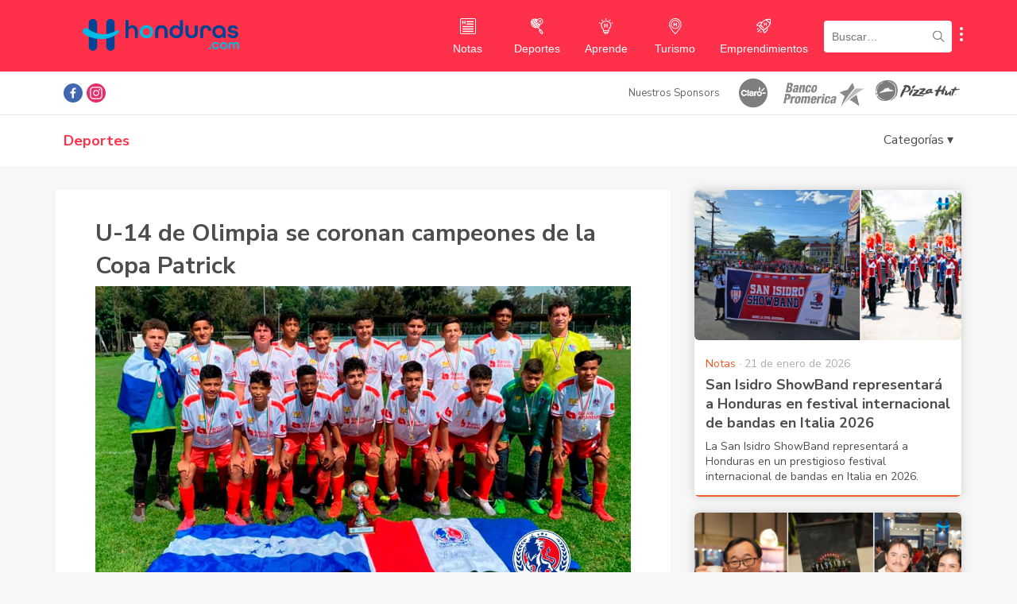

--- FILE ---
content_type: text/html; charset=UTF-8
request_url: https://www.honduras.com/deportes/futbol/u-14-de-olimpia-se-coronan-campeones-de-la-copa-patrick/
body_size: 59253
content:
<!doctype html>
<html lang="es">
<head>
    <meta charset="UTF-8">
    <meta name="viewport" content="width=device-width, initial-scale=1, maximum-scale=1, user-scalable=0">
    <link rel="profile" href="https://gmpg.org/xfn/11">

    <!-- Google Tag Manager -->
    <script>(function(w,d,s,l,i){w[l]=w[l]||[];w[l].push({'gtm.start':
    new Date().getTime(),event:'gtm.js'});var f=d.getElementsByTagName(s)[0],
    j=d.createElement(s),dl=l!='dataLayer'?'&l='+l:'';j.async=true;j.src=
    'https://www.googletagmanager.com/gtm.js?id='+i+dl;f.parentNode.insertBefore(j,f);
    })(window,document,'script','dataLayer','GTM-WLS9VL9');</script>
    <!-- End Google Tag Manager -->

    <script async src="https://securepubads.g.doubleclick.net/tag/js/gpt.js"></script>
    <script>var googletag = googletag || {}; googletag.cmd = googletag.cmd || []; </script>
    
    <style type="text/css">			.heateorSssInstagramBackground{background:radial-gradient(circle at 30% 107%,#fdf497 0,#fdf497 5%,#fd5949 45%,#d6249f 60%,#285aeb 90%)}
											.heateor_sss_horizontal_sharing .heateorSssSharing,.heateor_sss_standard_follow_icons_container .heateorSssSharing{
							color: #fff;
						border-width: 0px;
			border-style: solid;
			border-color: transparent;
		}
				.heateor_sss_horizontal_sharing .heateorSssTCBackground{
			color:#666;
		}
				.heateor_sss_horizontal_sharing .heateorSssSharing:hover,.heateor_sss_standard_follow_icons_container .heateorSssSharing:hover{
						border-color: transparent;
		}
		.heateor_sss_vertical_sharing .heateorSssSharing,.heateor_sss_floating_follow_icons_container .heateorSssSharing{
							color: #fff;
						border-width: 0px;
			border-style: solid;
			border-color: transparent;
		}
				.heateor_sss_vertical_sharing .heateorSssTCBackground{
			color:#666;
		}
				.heateor_sss_vertical_sharing .heateorSssSharing:hover,.heateor_sss_floating_follow_icons_container .heateorSssSharing:hover{
						border-color: transparent;
		}
		
		@media screen and (max-width:783px) {.heateor_sss_vertical_sharing{display:none!important}}@media screen and (max-width:783px) {.heateor_sss_floating_follow_icons_container{display:none!important}}</style><meta name='robots' content='index, follow, max-image-preview:large, max-snippet:-1, max-video-preview:-1' />

	<!-- This site is optimized with the Yoast SEO plugin v16.9 - https://yoast.com/wordpress/plugins/seo/ -->
	<title>U-14 de Olimpia se coronan campeones de la Copa Patrick</title>
	<meta name="description" content="La U-14 de Olimpia se han coronado campeones de la Copa Patrick en México, tras golear a su similar de Leones Negros y llevarse el título en ésta categoría." />
	<link rel="canonical" href="https://www.honduras.com/deportes/futbol/u-14-de-olimpia-se-coronan-campeones-de-la-copa-patrick/" />
	<meta property="og:locale" content="es_ES" />
	<meta property="og:type" content="article" />
	<meta property="og:title" content="Conoce a detalle la consagración del título de la U-14 de Olimpia en la Ciudad de México" />
	<meta property="og:description" content="La U-14 de Olimpia se han coronado campeones de la Copa Patrick en México, tras golear a su similar de Leones Negros y llevarse el título en ésta categoría." />
	<meta property="og:url" content="https://www.honduras.com/deportes/futbol/u-14-de-olimpia-se-coronan-campeones-de-la-copa-patrick/" />
	<meta property="og:site_name" content="Honduras.com" />
	<meta property="article:publisher" content="https://www.facebook.com/honduras.com/" />
	<meta property="article:modified_time" content="2021-07-06T21:13:01+00:00" />
	<meta property="og:image" content="https://www.honduras.com/wp-content/uploads/2021/07/U-14.jpg" />
	<meta property="og:image:width" content="1000" />
	<meta property="og:image:height" content="600" />
	<meta name="twitter:card" content="summary_large_image" />
	<meta name="twitter:label1" content="Tiempo de lectura" />
	<meta name="twitter:data1" content="1 minuto" />
	<script type="application/ld+json" class="yoast-schema-graph">{"@context":"https://schema.org","@graph":[{"@type":"Organization","@id":"https://www.honduras.com/#organization","name":"Honduras.com","url":"https://www.honduras.com/","sameAs":["https://www.facebook.com/honduras.com/","https://www.instagram.com/honduras/"],"logo":{"@type":"ImageObject","@id":"https://www.honduras.com/#logo","inLanguage":"es","url":"https://www.honduras.com/wp-content/uploads/2020/07/Logo-Mini-H-Honduras.png","contentUrl":"https://www.honduras.com/wp-content/uploads/2020/07/Logo-Mini-H-Honduras.png","width":178,"height":178,"caption":"Honduras.com"},"image":{"@id":"https://www.honduras.com/#logo"}},{"@type":"WebSite","@id":"https://www.honduras.com/#website","url":"https://www.honduras.com/","name":"Honduras.com","description":"Noticias, Eventos y Actualidad de Honduras","publisher":{"@id":"https://www.honduras.com/#organization"},"potentialAction":[{"@type":"SearchAction","target":{"@type":"EntryPoint","urlTemplate":"https://www.honduras.com/?s={search_term_string}"},"query-input":"required name=search_term_string"}],"inLanguage":"es"},{"@type":"ImageObject","@id":"https://www.honduras.com/deportes/futbol/u-14-de-olimpia-se-coronan-campeones-de-la-copa-patrick/#primaryimage","inLanguage":"es","url":"https://www.honduras.com/wp-content/uploads/2021/07/U-14.jpg","contentUrl":"https://www.honduras.com/wp-content/uploads/2021/07/U-14.jpg","width":1000,"height":600},{"@type":"WebPage","@id":"https://www.honduras.com/deportes/futbol/u-14-de-olimpia-se-coronan-campeones-de-la-copa-patrick/#webpage","url":"https://www.honduras.com/deportes/futbol/u-14-de-olimpia-se-coronan-campeones-de-la-copa-patrick/","name":"U-14 de Olimpia se coronan campeones de la Copa Patrick","isPartOf":{"@id":"https://www.honduras.com/#website"},"primaryImageOfPage":{"@id":"https://www.honduras.com/deportes/futbol/u-14-de-olimpia-se-coronan-campeones-de-la-copa-patrick/#primaryimage"},"datePublished":"2021-07-05T19:28:41+00:00","dateModified":"2021-07-06T21:13:01+00:00","description":"La U-14 de Olimpia se han coronado campeones de la Copa Patrick en M\u00e9xico, tras golear a su similar de Leones Negros y llevarse el t\u00edtulo en \u00e9sta categor\u00eda.","breadcrumb":{"@id":"https://www.honduras.com/deportes/futbol/u-14-de-olimpia-se-coronan-campeones-de-la-copa-patrick/#breadcrumb"},"inLanguage":"es","potentialAction":[{"@type":"ReadAction","target":["https://www.honduras.com/deportes/futbol/u-14-de-olimpia-se-coronan-campeones-de-la-copa-patrick/"]}]},{"@type":"BreadcrumbList","@id":"https://www.honduras.com/deportes/futbol/u-14-de-olimpia-se-coronan-campeones-de-la-copa-patrick/#breadcrumb","itemListElement":[{"@type":"ListItem","position":1,"name":"Home","item":"https://www.honduras.com/"},{"@type":"ListItem","position":2,"name":"Deportes","item":"https://www.honduras.com/deportes/"},{"@type":"ListItem","position":3,"name":"U-14 de Olimpia se coronan campeones de la Copa Patrick"}]}]}</script>
	<!-- / Yoast SEO plugin. -->


<link rel='dns-prefetch' href='//s.w.org' />
<link rel="alternate" type="application/rss+xml" title="Honduras.com &raquo; Feed" href="https://www.honduras.com/feed/" />
<link rel="alternate" type="application/rss+xml" title="Honduras.com &raquo; Feed de los comentarios" href="https://www.honduras.com/comments/feed/" />
		<script>
			window._wpemojiSettings = {"baseUrl":"https:\/\/s.w.org\/images\/core\/emoji\/13.1.0\/72x72\/","ext":".png","svgUrl":"https:\/\/s.w.org\/images\/core\/emoji\/13.1.0\/svg\/","svgExt":".svg","source":{"concatemoji":"https:\/\/www.honduras.com\/wp-includes\/js\/wp-emoji-release.min.js?ver=5.8"}};
			!function(e,a,t){var n,r,o,i=a.createElement("canvas"),p=i.getContext&&i.getContext("2d");function s(e,t){var a=String.fromCharCode;p.clearRect(0,0,i.width,i.height),p.fillText(a.apply(this,e),0,0);e=i.toDataURL();return p.clearRect(0,0,i.width,i.height),p.fillText(a.apply(this,t),0,0),e===i.toDataURL()}function c(e){var t=a.createElement("script");t.src=e,t.defer=t.type="text/javascript",a.getElementsByTagName("head")[0].appendChild(t)}for(o=Array("flag","emoji"),t.supports={everything:!0,everythingExceptFlag:!0},r=0;r<o.length;r++)t.supports[o[r]]=function(e){if(!p||!p.fillText)return!1;switch(p.textBaseline="top",p.font="600 32px Arial",e){case"flag":return s([127987,65039,8205,9895,65039],[127987,65039,8203,9895,65039])?!1:!s([55356,56826,55356,56819],[55356,56826,8203,55356,56819])&&!s([55356,57332,56128,56423,56128,56418,56128,56421,56128,56430,56128,56423,56128,56447],[55356,57332,8203,56128,56423,8203,56128,56418,8203,56128,56421,8203,56128,56430,8203,56128,56423,8203,56128,56447]);case"emoji":return!s([10084,65039,8205,55357,56613],[10084,65039,8203,55357,56613])}return!1}(o[r]),t.supports.everything=t.supports.everything&&t.supports[o[r]],"flag"!==o[r]&&(t.supports.everythingExceptFlag=t.supports.everythingExceptFlag&&t.supports[o[r]]);t.supports.everythingExceptFlag=t.supports.everythingExceptFlag&&!t.supports.flag,t.DOMReady=!1,t.readyCallback=function(){t.DOMReady=!0},t.supports.everything||(n=function(){t.readyCallback()},a.addEventListener?(a.addEventListener("DOMContentLoaded",n,!1),e.addEventListener("load",n,!1)):(e.attachEvent("onload",n),a.attachEvent("onreadystatechange",function(){"complete"===a.readyState&&t.readyCallback()})),(n=t.source||{}).concatemoji?c(n.concatemoji):n.wpemoji&&n.twemoji&&(c(n.twemoji),c(n.wpemoji)))}(window,document,window._wpemojiSettings);
		</script>
		<style>
img.wp-smiley,
img.emoji {
	display: inline !important;
	border: none !important;
	box-shadow: none !important;
	height: 1em !important;
	width: 1em !important;
	margin: 0 .07em !important;
	vertical-align: -0.1em !important;
	background: none !important;
	padding: 0 !important;
}
</style>
	<link rel='stylesheet' id='wp-block-library-css'  href='https://www.honduras.com/wp-includes/css/dist/block-library/style.min.css?ver=5.8' media='all' />
<link rel='stylesheet' id='contact-form-7-css'  href='https://www.honduras.com/wp-content/plugins/contact-form-7/includes/css/styles.css?ver=5.4.2' media='all' />
<link rel='stylesheet' id='honduras-style-css'  href='https://www.honduras.com/wp-content/themes/honduras/style.css?ver=1.0.6' media='all' />
<link rel='stylesheet' id='heateor_sss_frontend_css-css'  href='https://www.honduras.com/wp-content/plugins/sassy-social-share/public/css/sassy-social-share-public.css?ver=3.3.23' media='all' />
<link rel='stylesheet' id='heateor_sss_sharing_default_svg-css'  href='https://www.honduras.com/wp-content/plugins/sassy-social-share/admin/css/sassy-social-share-svg.css?ver=3.3.23' media='all' />
<script src='https://www.honduras.com/wp-includes/js/jquery/jquery.min.js?ver=3.6.0' id='jquery-core-js'></script>
<script src='https://www.honduras.com/wp-includes/js/jquery/jquery-migrate.min.js?ver=3.3.2' id='jquery-migrate-js'></script>
<link rel="https://api.w.org/" href="https://www.honduras.com/wp-json/" /><link rel="alternate" type="application/json" href="https://www.honduras.com/wp-json/wp/v2/sport/17725" /><link rel="EditURI" type="application/rsd+xml" title="RSD" href="https://www.honduras.com/xmlrpc.php?rsd" />
<link rel="wlwmanifest" type="application/wlwmanifest+xml" href="https://www.honduras.com/wp-includes/wlwmanifest.xml" /> 
<meta name="generator" content="WordPress 5.8" />
<link rel='shortlink' href='https://www.honduras.com/?p=17725' />
<link rel="alternate" type="application/json+oembed" href="https://www.honduras.com/wp-json/oembed/1.0/embed?url=https%3A%2F%2Fwww.honduras.com%2Fdeportes%2Ffutbol%2Fu-14-de-olimpia-se-coronan-campeones-de-la-copa-patrick%2F" />
<link rel="alternate" type="text/xml+oembed" href="https://www.honduras.com/wp-json/oembed/1.0/embed?url=https%3A%2F%2Fwww.honduras.com%2Fdeportes%2Ffutbol%2Fu-14-de-olimpia-se-coronan-campeones-de-la-copa-patrick%2F&#038;format=xml" />
			<meta property="fb:pages" content="288211034599900" />
							<meta property="ia:markup_url" content="https://www.honduras.com/deportes/futbol/u-14-de-olimpia-se-coronan-campeones-de-la-copa-patrick/?ia_markup=1" />
				
                <script async src='https://cdn.onesignal.com/sdks/OneSignalSDK.js'></script>
                <script>
                window.OneSignal = window.OneSignal || [];
                OneSignal.push(function() {
                    OneSignal.init({
                    appId: '32cac704-45e1-498d-9987-41a5cd659614',
                    });
                });
                </script>
            
		<script>
			document.documentElement.className = document.documentElement.className.replace( 'no-js', 'js' );
		</script>
				<style>
			.no-js img.lazyload { display: none; }
			figure.wp-block-image img.lazyloading { min-width: 150px; }
							.lazyload, .lazyloading { opacity: 0; }
				.lazyloaded {
					opacity: 1;
					transition: opacity 400ms;
					transition-delay: 0ms;
				}
					</style>
		<link rel="icon" href="https://www.honduras.com/wp-content/uploads/2020/07/cropped-Logo-Mini-H-Honduras-32x32.png" sizes="32x32" />
<link rel="icon" href="https://www.honduras.com/wp-content/uploads/2020/07/cropped-Logo-Mini-H-Honduras-192x192.png" sizes="192x192" />
<link rel="apple-touch-icon" href="https://www.honduras.com/wp-content/uploads/2020/07/cropped-Logo-Mini-H-Honduras-180x180.png" />
<meta name="msapplication-TileImage" content="https://www.honduras.com/wp-content/uploads/2020/07/cropped-Logo-Mini-H-Honduras-270x270.png" />
</head>

<body class="sport-template-default single single-sport postid-17725">

<!-- Google Tag Manager (noscript) -->
<noscript><iframe 
height="0" width="0" style="display:none;visibility:hidden" data-src="https://www.googletagmanager.com/ns.html?id=GTM-WLS9VL9" class="lazyload" src="[data-uri]"></iframe></noscript>
<!-- End Google Tag Manager (noscript) -->

<div id="fb-root"></div>
<script async defer crossorigin="anonymous" src="https://connect.facebook.net/en_US/sdk.js#xfbml=1&version=v9.0&appId=1498408237121164&autoLogAppEvents=1" nonce="sH8Yoo55"></script>

<div id="page" class="site">
    <a class="skip-link screen-reader-text" href="#primary">Skip to content</a>

    <header id="masthead" class="site-header sport">
        <div class="navbar-mobile">
            <div id="menuButton" class="menu-button">
                <img  alt="menu logo" data-src="https://www.honduras.com/wp-content/themes/honduras/img/menu.svg" class="lazyload" src="[data-uri]"><noscript><img src="https://www.honduras.com/wp-content/themes/honduras/img/menu.svg" alt="menu logo"></noscript>
            </div>
            <div class="navbar-logo">
                <a href="/" title="Ir a portada Honduras.com">
                    <img  alt="Honduras.com logo" data-src="https://www.honduras.com/wp-content/themes/honduras/img/logo-blue.svg" class="lazyload" src="[data-uri]"><noscript><img src="https://www.honduras.com/wp-content/themes/honduras/img/logo-blue.svg" alt="Honduras.com logo"></noscript>
                </a>
            </div>
            <div class="search-button" id="search_mobile">
                <img  alt="search logo" data-src="https://www.honduras.com/wp-content/themes/honduras/img/search.svg" class="lazyload" src="[data-uri]"><noscript><img src="https://www.honduras.com/wp-content/themes/honduras/img/search.svg" alt="search logo"></noscript>
            </div>
            <button class="show-submenu-links mobile">
                <img   alt="submenu" data-src="https://www.honduras.com/wp-content/themes/honduras/img/menu-circles.svg" class="icon lazyload" src="[data-uri]"><noscript><img   alt="submenu" data-src="https://www.honduras.com/wp-content/themes/honduras/img/menu-circles.svg" class="icon lazyload" src="[data-uri]"><noscript><img class="icon" src="https://www.honduras.com/wp-content/themes/honduras/img/menu-circles.svg" alt="submenu"></noscript></noscript>
            </button>
            <div id="search_container">
                <form role="search" method="get" class="search-form" action="/">
                    <input type="search" placeholder="Buscar…" name="s" class="search-input">
                </form>
            </div>
        </div>

        <div class="navbar-desktop">
            <div class="container">
                <div class="navbar-logo">
                    <a href="/" title="Honduras.com">
                        <!-- <a href="/" title="Honduras.com"> -->
                        <img  alt="Honduras.com" data-src="https://www.honduras.com/wp-content/themes/honduras/img/logo-blue.svg" class="lazyload" src="[data-uri]"><noscript><img  alt="Honduras.com" data-src="https://www.honduras.com/wp-content/themes/honduras/img/logo-blue.svg" class="lazyload" src="[data-uri]"><noscript><img src="https://www.honduras.com/wp-content/themes/honduras/img/logo-blue.svg" alt="Honduras.com"></noscript></noscript>
                    </a>
                </div>
                <div class="menu-items">
                    <div class="menu-item notas">
                        <a href="/notas/" title="Ir a Notas">
                            <img   alt="Notas" data-src="https://www.honduras.com/wp-content/themes/honduras/img/notas-white.svg" class="icon lazyload" src="[data-uri]"><noscript><img class="icon" src="https://www.honduras.com/wp-content/themes/honduras/img/notas-white.svg" alt="Notas"></noscript>
                            <div class="text">Notas</div>
                        </a>
                    </div>
                    <div class="menu-item deportes">
                        <a href="/deportes/" title="Ir a Deportes">
                            <img   alt="Deportes" data-src="https://www.honduras.com/wp-content/themes/honduras/img/deportes-white.svg" class="icon lazyload" src="[data-uri]"><noscript><img class="icon" src="https://www.honduras.com/wp-content/themes/honduras/img/deportes-white.svg" alt="Deportes"></noscript>
                            <div class="text">Deportes</div>
                        </a>
                    </div>
                    <div class="menu-item eventos">
                        <!-- <a href="/eventos/" title="Ir a Eventos">
                            <img   alt="Eventos" data-src="https://www.honduras.com/wp-content/themes/honduras/img/eventos-white.svg" class="icon lazyload" src="[data-uri]"><noscript><img class="icon" src="https://www.honduras.com/wp-content/themes/honduras/img/eventos-white.svg" alt="Eventos"></noscript>
                            <div class="text">Eventos</div>
                        </a> -->
                    </div>
                    <div class="menu-item aprende">
                        <a href="/aprende/" title="Ir a Aprende">
                            <img   alt="Aprende" data-src="https://www.honduras.com/wp-content/themes/honduras/img/aprende-white.svg" class="icon lazyload" src="[data-uri]"><noscript><img class="icon" src="https://www.honduras.com/wp-content/themes/honduras/img/aprende-white.svg" alt="Aprende"></noscript>
                            <div class="text">Aprende</div>
                        </a>
                    </div>
                    <div class="menu-item directorio">
                        <!-- <a href="/directorio/" title="Ir a Directorio">
                            <img   alt="Directorio" data-src="https://www.honduras.com/wp-content/themes/honduras/img/directorio-white.svg" class="icon lazyload" src="[data-uri]"><noscript><img class="icon" src="https://www.honduras.com/wp-content/themes/honduras/img/directorio-white.svg" alt="Directorio"></noscript>
                            <div class="text">Directorio</div>
                        </a> -->
                    </div>
                    <div class="menu-item clasificados">
                        <!-- <a href="/clasificados/" title="Ir a Clasificados">
                            <img   alt="Clasificados" data-src="https://www.honduras.com/wp-content/themes/honduras/img/clasificados-white.svg" class="icon lazyload" src="[data-uri]"><noscript><img class="icon" src="https://www.honduras.com/wp-content/themes/honduras/img/clasificados-white.svg" alt="Clasificados"></noscript>
                            <div class="text">Clasificados</div>
                        </a> -->
                    </div>
                    <div class="menu-item turismo">
                        <a href="/guias/" title="Ir a Turismo">
                            <img   alt="Turismo" data-src="https://www.honduras.com/wp-content/themes/honduras/img/turismo-white.svg" class="icon lazyload" src="[data-uri]"><noscript><img class="icon" src="https://www.honduras.com/wp-content/themes/honduras/img/turismo-white.svg" alt="Turismo"></noscript>
                            <div class="text">Turismo</div>
                        </a>
                    </div>
                    <div class="menu-item emprendimientos">
                        <a href="/emprendimientos/" title="Ir a Emprendimientos">
                            <img   alt="Emprendimientos" data-src="https://www.honduras.com/wp-content/themes/honduras/img/emprendimientos-white.svg" class="icon lazyload" src="[data-uri]"><noscript><img class="icon" src="https://www.honduras.com/wp-content/themes/honduras/img/emprendimientos-white.svg" alt="Emprendimientos"></noscript>
                            <div class="text">Emprendimientos</div>
                        </a>
                    </div>
                </div>
                <form role="search" method="get" class="search-form" action="/">
                    <div class="search-container">
                        <input type="search" placeholder="Buscar…" name="s" class="search-input">
                        <img  alt="search logo" data-src="https://www.honduras.com/wp-content/themes/honduras/img/search-black.svg" class="lazyload" src="[data-uri]"><noscript><img src="https://www.honduras.com/wp-content/themes/honduras/img/search-black.svg" alt="search logo"></noscript>
                    </div>
                </form>
                <button class="show-submenu-links mobile">
                    <img   alt="submenu" data-src="https://www.honduras.com/wp-content/themes/honduras/img/menu-circles.svg" class="icon lazyload" src="[data-uri]"><noscript><img   alt="submenu" data-src="https://www.honduras.com/wp-content/themes/honduras/img/menu-circles.svg" class="icon lazyload" src="[data-uri]"><noscript><img class="icon" src="https://www.honduras.com/wp-content/themes/honduras/img/menu-circles.svg" alt="submenu"></noscript></noscript>
                </button>
            </div>
        </div>

        <!-- SUBMENU LINKS CONTENT -->
        <div id="submenu-links">
            <a class="submenu-link" href="https://www.honduras.com/nosotros/" title="Nosotros">Nosotros</a>
            <a class="submenu-link" href="https://www.honduras.com/contacto/" title="Contacto">Contacto</a>
            <a class="submenu-link" href="https://www.honduras.com/politicas-de-privacidad/" title="Políticas de privacidad">Políticas de privacidad</a>
            <a class="submenu-link" href="https://www.honduras.com/terminos-y-condiciones/" title="Términos y Condiciones">Términos y Condiciones</a>
        </div>

        <div class="menu-mobile">
            <div class="header">
                <img  alt="Honduras.com" data-src="https://www.honduras.com/wp-content/themes/honduras/img/logo-blue.svg" class="lazyload" src="[data-uri]"><noscript><img  alt="Honduras.com" data-src="https://www.honduras.com/wp-content/themes/honduras/img/logo-blue.svg" class="lazyload" src="[data-uri]"><noscript><img src="https://www.honduras.com/wp-content/themes/honduras/img/logo-blue.svg" alt="Honduras.com"></noscript></noscript>
                <div id="closeMenu" class="close">
                    <img  alt="Cerrar" data-src="https://www.honduras.com/wp-content/themes/honduras/img/close.svg" class="lazyload" src="[data-uri]"><noscript><img src="https://www.honduras.com/wp-content/themes/honduras/img/close.svg" alt="Cerrar"></noscript>
                </div>
            </div>
            <div class="menu-item">
                <img   alt="Notas" data-src="https://www.honduras.com/wp-content/themes/honduras/img/notas.svg" class="icon lazyload" src="[data-uri]"><noscript><img class="icon" src="https://www.honduras.com/wp-content/themes/honduras/img/notas.svg" alt="Notas"></noscript>
                <a href="/notas/" title="Ir a Notas">Notas</a>
            </div>
            <div class="menu-item">
                <img   alt="Deportes" data-src="https://www.honduras.com/wp-content/themes/honduras/img/deportes.svg" class="icon lazyload" src="[data-uri]"><noscript><img class="icon" src="https://www.honduras.com/wp-content/themes/honduras/img/deportes.svg" alt="Deportes"></noscript>
                <a href="/deportes/" title="Ir a Deportes">Deportes</a>
            </div>
            <!-- <div class="menu-item">
                <img   alt="Eventos" data-src="https://www.honduras.com/wp-content/themes/honduras/img/eventos.svg" class="icon lazyload" src="[data-uri]"><noscript><img class="icon" src="https://www.honduras.com/wp-content/themes/honduras/img/eventos.svg" alt="Eventos"></noscript>
                <a href="/eventos/" title="Ir a Eventos">Eventos</a>
            </div> -->
            <div class="menu-item">
                <img   alt="Aprende" data-src="https://www.honduras.com/wp-content/themes/honduras/img/aprende.svg" class="icon lazyload" src="[data-uri]"><noscript><img class="icon" src="https://www.honduras.com/wp-content/themes/honduras/img/aprende.svg" alt="Aprende"></noscript>
                <a href="/aprende/" title="Ir a Aprende">Aprende</a>
            </div>
            <!-- <div class="menu-item">
                <img   alt="Directorio" data-src="https://www.honduras.com/wp-content/themes/honduras/img/directorio.svg" class="icon lazyload" src="[data-uri]"><noscript><img class="icon" src="https://www.honduras.com/wp-content/themes/honduras/img/directorio.svg" alt="Directorio"></noscript>
                <a href="/directorio/" title="Ir a Directorio">Directorio</a>
            </div> -->
            <!-- <div class="menu-item">
                <img   alt="Clasificados" data-src="https://www.honduras.com/wp-content/themes/honduras/img/clasificados.svg" class="icon lazyload" src="[data-uri]"><noscript><img class="icon" src="https://www.honduras.com/wp-content/themes/honduras/img/clasificados.svg" alt="Clasificados"></noscript>
                <a href="/clasificados/" title="Ir a Clasificados">Clasificados</a>
            </div> -->
            <div class="menu-item">
                <img   alt="Turismo" data-src="https://www.honduras.com/wp-content/themes/honduras/img/turismo.svg" class="icon lazyload" src="[data-uri]"><noscript><img class="icon" src="https://www.honduras.com/wp-content/themes/honduras/img/turismo.svg" alt="Turismo"></noscript>
                <a href="/guias/" title="Ir a Turismo">Turismo</a>
            </div>
            <div class="menu-item">
                <img   alt="Emprendimientos" data-src="https://www.honduras.com/wp-content/themes/honduras/img/emprendimientos.svg" class="icon lazyload" src="[data-uri]"><noscript><img class="icon" src="https://www.honduras.com/wp-content/themes/honduras/img/emprendimientos.svg" alt="Emprendimientos"></noscript>
                <a href="/emprendimientos/" title="Ir a Emprendimientos">Emprendimientos</a>
            </div>
        </div>
        <div id="menuOverlay"></div>
    </header><!-- #masthead -->

    <div class="sponsors-bar">
        <div class="container">
            <div class="social">
                <a class="facebook heateorSssFacebookSvg" title="Ir a Facebook de Honduras.com" href="https://www.facebook.com/honduras.com/" target="_blank" rel="noopener noreferrer"></a>
                <a class="instagram heateorSssInstagramSvg" title="Ir a Instagram de Honduras.com" href="https://www.instagram.com/honduras/" target="_blank" rel="noopener noreferrer"></a>
            </div>
            <div class="sponsors-container">
                <div class="sponsors-title">Nuestros Sponsors</div>
                <a class="sponsor-item" title="Claro" href="https://www.claro.com.hn/personas/" target="_blank">
                    <img  alt="Claro" data-src="https://www.honduras.com/wp-content/themes/honduras/img/sponsors/claro.svg?v=1" class="lazyload" src="[data-uri]"><noscript><img src="https://www.honduras.com/wp-content/themes/honduras/img/sponsors/claro.svg?v=1" alt="Claro"></noscript>
                </a>
                <a class="sponsor-item" title="Banco Promerica" href="https://www.bancopromerica.com/" target="_blank" style="margin-left:10px">
                    <img  alt="Banco Promerica" style="width:110px;" data-src="https://www.honduras.com/wp-content/themes/honduras/img/sponsors/logo-promerica.png" class="lazyload" src="[data-uri]"><noscript><img src="https://www.honduras.com/wp-content/themes/honduras/img/sponsors/logo-promerica.png" alt="Banco Promerica" style="width:110px;"></noscript>
                </a>
                <a class="sponsor-item" title="Pizza Hut" href="https://www.pizzahutonline.hn/" target="_blank" style="margin-left:10px">
                    <img  alt="Pizza Hut" style="height:30px; top:4px; position:relative;" data-src="https://www.honduras.com/wp-content/themes/honduras/img/sponsors/pizza-hut.png?v=1.1" class="lazyload" src="[data-uri]"><noscript><img src="https://www.honduras.com/wp-content/themes/honduras/img/sponsors/pizza-hut.png?v=1.1" alt="Pizza Hut" style="height:30px; top:4px; position:relative;"></noscript>
                </a>
            </div>
        </div>
    </div>
    <div class="subheader">
        <div class="container">
            <div class="title">
                Deportes            </div>
            <!-- Categories -->
            <div class="subheader-categories-cont">
                <div id="categories_button">Categorías ▾</div>
            </div>
            <div id="subheader_categories">
                <a href='https://www.honduras.com/deportes/ajedrez/'>Ajedrez</a><a href='https://www.honduras.com/deportes/amistoso/'>Amistoso</a><a href='https://www.honduras.com/deportes/artes-marciales/'>Artes Marciales</a><a href='https://www.honduras.com/deportes/atletismo/'>Atletismo</a><a href='https://www.honduras.com/deportes/automovilismo/'>Automovilismo</a><a href='https://www.honduras.com/deportes/baloncesto/'>Baloncesto</a><a href='https://www.honduras.com/deportes/beisbol/'>Béisbol</a><a href='https://www.honduras.com/deportes/boxeo/'>Boxeo</a><a href='https://www.honduras.com/deportes/buceo/'>Buceo</a><a href='https://www.honduras.com/deportes/ciclismo/'>ciclismo</a><a href='https://www.honduras.com/deportes/concacaf-league/'>Concacaf League</a><a href='https://www.honduras.com/deportes/copa-centroamericana/'>Copa Centroamericana</a><a href='https://www.honduras.com/deportes/copa-oro/'>Copa Oro</a><a href='https://www.honduras.com/deportes/deporte-de-contacto/'>Deporte de contacto</a><a href='https://www.honduras.com/deportes/deporte-de-montana/'>Deporte de montaña</a><a href='https://www.honduras.com/deportes/ecuestre/'>Ecuestre</a><a href='https://www.honduras.com/deportes/eliminatorias-mundialistas/'>Eliminatorias mundialistas</a><a href='https://www.honduras.com/deportes/fisicoculturismo/'>Fisicoculturismo</a><a href='https://www.honduras.com/deportes/futbol/'>Futbol</a><a href='https://www.honduras.com/deportes/futbol-americano/'>Fútbol americano</a><a href='https://www.honduras.com/deportes/futbol-femenil/'>Fútbol femenil</a><a href='https://www.honduras.com/deportes/futsal/'>Futsal</a><a href='https://www.honduras.com/deportes/gimnasia/'>Gimnasia</a><a href='https://www.honduras.com/deportes/golf/'>Golf</a><a href='https://www.honduras.com/deportes/hockey/'>Hockey</a><a href='https://www.honduras.com/deportes/judo/'>Judo</a><a href='https://www.honduras.com/deportes/juegos-olimpicos/'>Juegos Olímpicos</a><a href='https://www.honduras.com/deportes/juegos-panamericanos/'>Juegos Panamericanos</a><a href='https://www.honduras.com/deportes/juegos-paralimpicos/'>Juegos Paralímpicos</a><a href='https://www.honduras.com/deportes/karate/'>Karate</a><a href='https://www.honduras.com/deportes/legionarios/'>Legionarios</a><a href='https://www.honduras.com/deportes/levantamiento-de-pesas/'>Levantamiento de pesas</a><a href='https://www.honduras.com/deportes/liga-concacaf/'>Liga Concacaf</a><a href='https://www.honduras.com/deportes/liga-de-ascenso/'>Liga de Ascenso</a><a href='https://www.honduras.com/deportes/liga-de-campeones-de-concacaf/'>Liga de Campeones de Concacaf</a><a href='https://www.honduras.com/deportes/liga-nacional/'>Liga Nacional</a><a href='https://www.honduras.com/deportes/lucha/'>Lucha</a><a href='https://www.honduras.com/deportes/lucha-de-brazos/'>Lucha de brazos</a><a href='https://www.honduras.com/deportes/lucha-libre/'>Lucha Libre</a><a href='https://www.honduras.com/deportes/natacion/'>Natación</a><a href='https://www.honduras.com/deportes/nations-league/'>Nations League</a><a href='https://www.honduras.com/deportes/otros-deportes/'>Otros deportes</a><a href='https://www.honduras.com/deportes/pesca/'>Pesca</a><a href='https://www.honduras.com/deportes/raquetbol/'>Ráquetbol</a><a href='https://www.honduras.com/deportes/seleccion-femenil/'>Selección femenil</a><a href='https://www.honduras.com/deportes/seleccion-nacional/'>Selección Nacional</a><a href='https://www.honduras.com/deportes/slowpitch/'>slowpitch</a><a href='https://www.honduras.com/deportes/softbol/'>Softbol</a><a href='https://www.honduras.com/deportes/taekwondo/'>Taekwondo</a><a href='https://www.honduras.com/deportes/tenis/'>Tenis</a><a href='https://www.honduras.com/deportes/torneo-de-reservas/'>Torneo de Reservas</a><a href='https://www.honduras.com/deportes/triatlon/'>Triatlón</a><a href='https://www.honduras.com/deportes/voleibol/'>Voleibol</a>            </div>
        </div>
    </div>
    <main id="primary" class="site-main">

        <div class="container">

            
<div id="post-wrapper">

    <article id="post-17725" class="single-content post-17725 sport type-sport status-publish has-post-thumbnail hentry sport_category-futbol">
        <header class="entry-header">
            <h1 class="entry-title">U-14 de Olimpia se coronan campeones de la Copa Patrick</h1>        </header><!-- .entry-header -->

        
            <a class="post-thumbnail" href="https://www.honduras.com/deportes/futbol/u-14-de-olimpia-se-coronan-campeones-de-la-copa-patrick/" aria-hidden="true" tabindex="-1">
                <img width="1000" height="600"   alt="U-14 de Olimpia se coronan campeones de la Copa Patrick" data-srcset="https://www.honduras.com/wp-content/uploads/2021/07/U-14.jpg 1000w, https://www.honduras.com/wp-content/uploads/2021/07/U-14-300x180.jpg 300w, https://www.honduras.com/wp-content/uploads/2021/07/U-14-768x461.jpg 768w"  data-src="https://www.honduras.com/wp-content/uploads/2021/07/U-14.jpg" data-sizes="(max-width: 1000px) 100vw, 1000px" class="attachment-post-thumbnail size-post-thumbnail wp-post-image lazyload" src="[data-uri]" /><noscript><img width="1000" height="600" src="https://www.honduras.com/wp-content/uploads/2021/07/U-14.jpg" class="attachment-post-thumbnail size-post-thumbnail wp-post-image" alt="U-14 de Olimpia se coronan campeones de la Copa Patrick" srcset="https://www.honduras.com/wp-content/uploads/2021/07/U-14.jpg 1000w, https://www.honduras.com/wp-content/uploads/2021/07/U-14-300x180.jpg 300w, https://www.honduras.com/wp-content/uploads/2021/07/U-14-768x461.jpg 768w" sizes="(max-width: 1000px) 100vw, 1000px" /></noscript>            </a>

            
                    <!-- /186299052/honduras/Honduras_content_1 -->
            <div id='ad-content-1769104058' style="text-align:center; margin-top:20px;">
                <script>
                    googletag.cmd.push(function() {
                        googletag.defineSlot(
                                '/186299052/honduras/Honduras_content_1', 
                                ['fluid', [300, 250], [728, 90]],
                                'ad-content-1769104058'
                            )
                            .addService(googletag.pubads());
                        googletag.enableServices();
                        googletag.display('ad-content-1769104058');
                    });
                </script>
            </div>
        
        <div class="entry-content">
            
<p>¡Los leoncitos rugieron a lo grande! La<strong> U-14 </strong>de<strong> <a href="https://www.honduras.com/deportes/sin-categoria/olimpia-se-corona-tricampeon-de-la-liga-nacional-de-honduras/">Olimpia</a> </strong>han quedado<strong> campeones</strong> de la <strong>Copa Patrick</strong>, torneo que se disputó en la Ciudad de México, México, tras golear a su similar de Leones Negros, por marcador de 10-0 y llevarse el título en ésta categoría.</p>



<p>La U-14 olimpista derrotó a los tres clubes mexicanos de la competición, completando un gran torneo y dejando huella en tierras aztecas.</p>



<p>Quedaron<strong> campeones</strong>, tras registrar 23 goles a favor y cero en contra, ganando su partido de debut frente a los Pumas de la UNAM por marcador de 3-0, y luego goleando 10-0 al América y Leones Negros, respectivamente. ¡Una hazaña!</p>



<blockquote class="twitter-tweet"><p lang="es" dir="ltr">¡Campeones!🏆 <br><br>Con un marcador de 10-0 Olimpia derrotó a <a href="https://twitter.com/LeonesNegrosCF?ref_src=twsrc%5Etfw">@LeonesNegrosCF</a> y se coronó campeón de la Copa Patrick México 2021.<br><br>⚽⚽⚽⚽ Héctor Avila <br>⚽⚽ Dereck Moncada<br>⚽ Yader Rodríguez<br>⚽ Jasiel Canales <br>⚽ Ronald Polanco<br>⚽ Jorge Reina <br><br>¡Felicidades Campeones! 🥳💪 <a href="https://t.co/DjwgwQX1zH">pic.twitter.com/DjwgwQX1zH</a></p>— Club Olimpia Deportivo (@CDOlimpia) <a href="https://twitter.com/CDOlimpia/status/1412092489020936198?ref_src=twsrc%5Etfw">July 5, 2021</a></blockquote> <script async="" src="https://platform.twitter.com/widgets.js" charset="utf-8"></script>



<p>Cabe destacar que el joven de <strong>Olimpia</strong>, Héctor Ávila terminó acreditándose como el máximo goleador del certamen, con ocho tantos, anotando en todos los partidos, siendo clave y partícipe del conjunto «albo» en la zona ofensiva.</p>



<p>Se espera que la<strong> U-14 </strong>de <strong>Olimpia</strong>, dirigidos por el entrenador, Óscar Salgado, sigan estando en México programando una serie de partidos amistosos, para luego retornar al país en los próximos días tras terminar <strong>campeones</strong> de la Copa Patrick. ¡Enhorabuena, cipotes olimpistas!</p>

            <div class="social-icons">
                <div class="social-icons-title">Compartir</div>
                <div class="heateor_sss_sharing_container heateor_sss_horizontal_sharing" ss-offset="0" heateor-sss-data-href='https://www.honduras.com/deportes/futbol/u-14-de-olimpia-se-coronan-campeones-de-la-copa-patrick/'><ul class="heateor_sss_sharing_ul"><li class="heateorSssSharingRound"><i style="width:35px;height:35px;border-radius:999px;" alt="Facebook" Title="Facebook" class="heateorSssSharing heateorSssFacebookBackground" onclick='heateorSssPopup("https://www.facebook.com/sharer/sharer.php?u=https%3A%2F%2Fwww.honduras.com%2Fdeportes%2Ffutbol%2Fu-14-de-olimpia-se-coronan-campeones-de-la-copa-patrick%2F")'><ss style="display:block;border-radius:999px;" class="heateorSssSharingSvg heateorSssFacebookSvg"></ss></i></li><li class="heateorSssSharingRound"><i style="width:35px;height:35px;border-radius:999px;" alt="Twitter" Title="Twitter" class="heateorSssSharing heateorSssTwitterBackground" onclick='heateorSssPopup("http://twitter.com/intent/tweet?text=U-14%20de%20Olimpia%20se%20coronan%20campeones%20de%20la%20Copa%20Patrick&url=https%3A%2F%2Fwww.honduras.com%2Fdeportes%2Ffutbol%2Fu-14-de-olimpia-se-coronan-campeones-de-la-copa-patrick%2F")'><ss style="display:block;border-radius:999px;" class="heateorSssSharingSvg heateorSssTwitterSvg"></ss></i></li><li class="heateorSssSharingRound"><i style="width:35px;height:35px;border-radius:999px;" alt="Whatsapp" Title="Whatsapp" class="heateorSssSharing heateorSssWhatsappBackground" onclick='heateorSssPopup("https://web.whatsapp.com/send?text=U-14%20de%20Olimpia%20se%20coronan%20campeones%20de%20la%20Copa%20Patrick https%3A%2F%2Fwww.honduras.com%2Fdeportes%2Ffutbol%2Fu-14-de-olimpia-se-coronan-campeones-de-la-copa-patrick%2F")'><ss style="display:block" class="heateorSssSharingSvg heateorSssWhatsappSvg"></ss></i></li><li class="heateorSssSharingRound"><i style="width:35px;height:35px;border-radius:999px;" alt="Linkedin" Title="Linkedin" class="heateorSssSharing heateorSssLinkedinBackground" onclick='heateorSssPopup("http://www.linkedin.com/shareArticle?mini=true&url=https%3A%2F%2Fwww.honduras.com%2Fdeportes%2Ffutbol%2Fu-14-de-olimpia-se-coronan-campeones-de-la-copa-patrick%2F&title=U-14%20de%20Olimpia%20se%20coronan%20campeones%20de%20la%20Copa%20Patrick")'><ss style="display:block;border-radius:999px;" class="heateorSssSharingSvg heateorSssLinkedinSvg"></ss></i></li><li class="heateorSssSharingRound"><i style="width:35px;height:35px;border-radius:999px;" alt="Pinterest" Title="Pinterest" class="heateorSssSharing heateorSssPinterestBackground" onclick="javascript:void( (function() {var e=document.createElement('script' );e.setAttribute('type','text/javascript' );e.setAttribute('charset','UTF-8' );e.setAttribute('src','//assets.pinterest.com/js/pinmarklet.js?r='+Math.random()*99999999);document.body.appendChild(e)})());"><ss style="display:block;border-radius:999px;" class="heateorSssSharingSvg heateorSssPinterestSvg"></ss></i></li><li class="heateorSssSharingRound"><i style="width:35px;height:35px;border-radius:999px;" title="More" alt="More" class="heateorSssSharing heateorSssMoreBackground" onclick="heateorSssMoreSharingPopup(this, 'https://www.honduras.com/deportes/futbol/u-14-de-olimpia-se-coronan-campeones-de-la-copa-patrick/', 'U-14%20de%20Olimpia%20se%20coronan%20campeones%20de%20la%20Copa%20Patrick', '' )" ><ss style="display:block" class="heateorSssSharingSvg heateorSssMoreSvg"></ss></i></li></ul><div class="heateorSssClear"></div></div>            </div>

        </div><!-- .entry-content -->

                
        
    </article><!-- #post-17725 -->

    
<aside id="secondary" class="widget-area">

    
    
    <div class="related-posts">

                    <!-- /186299052/honduras/Honduras_sidebar_1 -->
            <div id='ad-sidebar-1769104058' style="text-align:center; margin-top:20px;">
                <script>
                    googletag.cmd.push(function() {
                        googletag.defineSlot('/186299052/honduras/Honduras_sidebar_1', [[300, 600], 'fluid', [300, 250]], 'ad-sidebar-1769104058')
                            .addService(googletag.pubads());
                        googletag.enableServices();
                        googletag.display('ad-sidebar-1769104058');
                    });
                </script>
            </div> 
<article id="post-71072" class="card-post card-post-extra-class post-71072 post type-post status-publish format-standard has-post-thumbnail hentry category-sociedad">

    <header class="entry-header">

        
            <a class="post-thumbnail" href="https://www.honduras.com/notas/sociedad/san-isidro-showband-representara-a-honduras-en-festival-internacional-de-bandas-en-italia-2026/" aria-hidden="true" tabindex="-1">
                <img width="1920" height="1080"   alt="San Isidro ShowBand representará a Honduras en festival internacional de bandas en Italia 2026" data-srcset="https://www.honduras.com/wp-content/uploads/2026/01/Honduras.com-2026-01-21T225618.099.jpg 1920w, https://www.honduras.com/wp-content/uploads/2026/01/Honduras.com-2026-01-21T225618.099-300x169.jpg 300w, https://www.honduras.com/wp-content/uploads/2026/01/Honduras.com-2026-01-21T225618.099-1024x576.jpg 1024w, https://www.honduras.com/wp-content/uploads/2026/01/Honduras.com-2026-01-21T225618.099-768x432.jpg 768w, https://www.honduras.com/wp-content/uploads/2026/01/Honduras.com-2026-01-21T225618.099-1536x864.jpg 1536w, https://www.honduras.com/wp-content/uploads/2026/01/Honduras.com-2026-01-21T225618.099-800x450.jpg 800w"  data-src="https://www.honduras.com/wp-content/uploads/2026/01/Honduras.com-2026-01-21T225618.099.jpg" data-sizes="(max-width: 1920px) 100vw, 1920px" class="attachment-post-thumbnail size-post-thumbnail wp-post-image lazyload" src="[data-uri]" /><noscript><img width="1920" height="1080" src="https://www.honduras.com/wp-content/uploads/2026/01/Honduras.com-2026-01-21T225618.099.jpg" class="attachment-post-thumbnail size-post-thumbnail wp-post-image" alt="San Isidro ShowBand representará a Honduras en festival internacional de bandas en Italia 2026" srcset="https://www.honduras.com/wp-content/uploads/2026/01/Honduras.com-2026-01-21T225618.099.jpg 1920w, https://www.honduras.com/wp-content/uploads/2026/01/Honduras.com-2026-01-21T225618.099-300x169.jpg 300w, https://www.honduras.com/wp-content/uploads/2026/01/Honduras.com-2026-01-21T225618.099-1024x576.jpg 1024w, https://www.honduras.com/wp-content/uploads/2026/01/Honduras.com-2026-01-21T225618.099-768x432.jpg 768w, https://www.honduras.com/wp-content/uploads/2026/01/Honduras.com-2026-01-21T225618.099-1536x864.jpg 1536w, https://www.honduras.com/wp-content/uploads/2026/01/Honduras.com-2026-01-21T225618.099-800x450.jpg 800w" sizes="(max-width: 1920px) 100vw, 1920px" /></noscript>            </a>

            
    </header><!-- .entry-header -->

    <div class="entry-content">

        <div class="entry-meta">
            <span class="section">Notas</span> · <span class="posted-on"><time class="entry-date published" datetime="2026-01-21T23:02:57-06:00">21 de enero de 2026</time><time class="updated" datetime="2026-01-21T23:03:35-06:00">21 de enero de 2026</time></span>        </div><!-- .entry-meta -->

        <h2 class="entry-title"><a href="https://www.honduras.com/notas/sociedad/san-isidro-showband-representara-a-honduras-en-festival-internacional-de-bandas-en-italia-2026/" rel="bookmark">San Isidro ShowBand representará a Honduras en festival internacional de bandas en Italia 2026</a></h2>
        <div class="excerpt"><p>La San Isidro ShowBand representará a Honduras en un prestigioso festival internacional de bandas en Italia en 2026.</p>
 </div>
        <!-- // wp_link_pages(
        //     array(
        //         'before' => '<div class="page-links">' . esc_html__( 'Pages:', 'honduras' ),
        //         'after'  => '</div>',
        //     )
        // ); -->
    </div><!-- .entry-content -->

</article><!-- #post-71072 -->

<article id="post-71062" class="card-post card-post-extra-class post-71062 post type-post status-publish format-standard has-post-thumbnail hentry category-sociedad">

    <header class="entry-header">

        
            <a class="post-thumbnail" href="https://www.honduras.com/notas/sociedad/cafe-hondureno-conquista-paladares-en-fitur-2026-en-madrid-degustaciones-y-promocion-internacional/" aria-hidden="true" tabindex="-1">
                <img width="1920" height="1080"   alt="Café hondureño conquista paladares en FITUR 2026 en Madrid: degustaciones y promoción internacional" data-srcset="https://www.honduras.com/wp-content/uploads/2026/01/Honduras.com-2026-01-21T200436.072.jpg 1920w, https://www.honduras.com/wp-content/uploads/2026/01/Honduras.com-2026-01-21T200436.072-300x169.jpg 300w, https://www.honduras.com/wp-content/uploads/2026/01/Honduras.com-2026-01-21T200436.072-1024x576.jpg 1024w, https://www.honduras.com/wp-content/uploads/2026/01/Honduras.com-2026-01-21T200436.072-768x432.jpg 768w, https://www.honduras.com/wp-content/uploads/2026/01/Honduras.com-2026-01-21T200436.072-1536x864.jpg 1536w, https://www.honduras.com/wp-content/uploads/2026/01/Honduras.com-2026-01-21T200436.072-800x450.jpg 800w"  data-src="https://www.honduras.com/wp-content/uploads/2026/01/Honduras.com-2026-01-21T200436.072.jpg" data-sizes="(max-width: 1920px) 100vw, 1920px" class="attachment-post-thumbnail size-post-thumbnail wp-post-image lazyload" src="[data-uri]" /><noscript><img width="1920" height="1080" src="https://www.honduras.com/wp-content/uploads/2026/01/Honduras.com-2026-01-21T200436.072.jpg" class="attachment-post-thumbnail size-post-thumbnail wp-post-image" alt="Café hondureño conquista paladares en FITUR 2026 en Madrid: degustaciones y promoción internacional" srcset="https://www.honduras.com/wp-content/uploads/2026/01/Honduras.com-2026-01-21T200436.072.jpg 1920w, https://www.honduras.com/wp-content/uploads/2026/01/Honduras.com-2026-01-21T200436.072-300x169.jpg 300w, https://www.honduras.com/wp-content/uploads/2026/01/Honduras.com-2026-01-21T200436.072-1024x576.jpg 1024w, https://www.honduras.com/wp-content/uploads/2026/01/Honduras.com-2026-01-21T200436.072-768x432.jpg 768w, https://www.honduras.com/wp-content/uploads/2026/01/Honduras.com-2026-01-21T200436.072-1536x864.jpg 1536w, https://www.honduras.com/wp-content/uploads/2026/01/Honduras.com-2026-01-21T200436.072-800x450.jpg 800w" sizes="(max-width: 1920px) 100vw, 1920px" /></noscript>            </a>

            
    </header><!-- .entry-header -->

    <div class="entry-content">

        <div class="entry-meta">
            <span class="section">Notas</span> · <span class="posted-on"><time class="entry-date published" datetime="2026-01-21T20:15:45-06:00">21 de enero de 2026</time><time class="updated" datetime="2026-01-21T20:15:46-06:00">21 de enero de 2026</time></span>        </div><!-- .entry-meta -->

        <h2 class="entry-title"><a href="https://www.honduras.com/notas/sociedad/cafe-hondureno-conquista-paladares-en-fitur-2026-en-madrid-degustaciones-y-promocion-internacional/" rel="bookmark">Café hondureño conquista paladares en FITUR 2026 en Madrid: degustaciones y promoción internacional</a></h2>
        <div class="excerpt"><p>El café hondureño en FITUR 2026 destaca en Madrid con degustaciones que atraen a visitantes de todo el mundo.</p>
 </div>
        <!-- // wp_link_pages(
        //     array(
        //         'before' => '<div class="page-links">' . esc_html__( 'Pages:', 'honduras' ),
        //         'after'  => '</div>',
        //     )
        // ); -->
    </div><!-- .entry-content -->

</article><!-- #post-71062 -->
    </div>

    <div class="fb-page" data-href="https://www.facebook.com/honduras.com/" hide_cta="true" data-tabs="timeline" data-width="" data-height="" data-small-header="false" data-adapt-container-width="true" data-hide-cover="false" data-show-facepile="true"><blockquote cite="https://www.facebook.com/honduras.com/" class="fb-xfbml-parse-ignore"><a href="https://www.facebook.com/honduras.com/">Honduras.com</a></blockquote></div>

</aside><!-- #secondary -->
</div>

        </div>

    </main><!-- #main -->


    <footer id="footer-hn" class="site-footer">
        <div class="container">
            <div class="row">
                <div class="left">
                    <div class="logo-container">
                        <a href="/" title="Ir a portada Honduras.com">
                        <img   alt="Honduras.com logo" data-src="https://www.honduras.com/wp-content/themes/honduras/img/logo-blue.svg" class="footer-logo lazyload" src="[data-uri]"><noscript><img class="footer-logo" src="https://www.honduras.com/wp-content/themes/honduras/img/logo-blue.svg" alt="Honduras.com logo"></noscript>
                    </a>
                    </div>
                    <div class="footer-links">
                        <a class="submenu-link" href="https://www.honduras.com/nosotros/" title="Nosotros">Nosotros</a> |
                        <a class="submenu-link" href="https://www.honduras.com/contacto/" title="Contacto">Contacto</a> |
                        <a class="submenu-link" href="https://www.honduras.com/politicas-de-privacidad/" title="Políticas de privacidad">Políticas de privacidad</a> |
                        <a class="submenu-link" href="https://www.honduras.com/terminos-y-condiciones/" title="Términos y Condiciones">Términos y Condiciones</a>
                    </div>
                </div>
                <div class="right">
                    <div class="social-title">Síguenos en:</div>
                    <div class="socials">
                        <div class="heateor_sss_follow_icons_container"><ul class="heateor_sss_follow_ul"><li class="heateorSssSharingRound"><i style="width:32px;height:32px;" alt="Facebook" title="Facebook" class="heateorSssSharing heateorSssFacebookBackground"><a target="_blank" aria-label="Facebook" href="https://www.facebook.com/honduras.com" rel="noopener"><ss style="display:block" class="heateorSssSharingSvg heateorSssFacebookSvg"></ss></a></i></li><li class="heateorSssSharingRound"><i style="width:32px;height:32px;" alt="Instagram" title="Instagram" class="heateorSssSharing heateorSssInstagramBackground"><a target="_blank" aria-label="Instagram" href="https://www.instagram.com/honduras/" rel="noopener"><ss style="display:block" class="heateorSssSharingSvg heateorSssInstagramSvg"></ss></a></i></li></ul><div style="clear:both"></div></div>                    </div>
                    <div class="app-download">
                        <a style="width: 213px;" class="mb-10" href="https://play.google.com/store/apps/details?id=com.honduras.app">
                            <img style="height: 42px;"  alt="Descargar en google play" data-src="https://www.honduras.com/wp-content/themes/honduras/img/google-play.png" class="lazyload" src="[data-uri]"><noscript><img style="height: 42px;" src="https://www.honduras.com/wp-content/themes/honduras/img/google-play.png" alt="Descargar en google play"></noscript>
                        </a>
                        <a style="width: 213px;" class="mb-10" href="https://apps.apple.com/gt/app/honduras-com/id1562577959">
                            <img style="height: 42px;"  alt="Descargar en App Store" data-src="https://www.honduras.com/wp-content/themes/honduras/img/app-store.png" class="lazyload" src="[data-uri]"><noscript><img style="height: 42px;" src="https://www.honduras.com/wp-content/themes/honduras/img/app-store.png" alt="Descargar en App Store"></noscript>
                        </a>
                    </div>
                </div>
            </div>
        </div>
    </footer>
</div>

<script src="https://www.honduras.com/wp-content/themes/honduras/js/masonry.pkgd.min.js"></script>
<script src='https://www.honduras.com/wp-includes/js/dist/vendor/regenerator-runtime.min.js?ver=0.13.7' id='regenerator-runtime-js'></script>
<script src='https://www.honduras.com/wp-includes/js/dist/vendor/wp-polyfill.min.js?ver=3.15.0' id='wp-polyfill-js'></script>
<script id='contact-form-7-js-extra'>
var wpcf7 = {"api":{"root":"https:\/\/www.honduras.com\/wp-json\/","namespace":"contact-form-7\/v1"}};
</script>
<script src='https://www.honduras.com/wp-content/plugins/contact-form-7/includes/js/index.js?ver=5.4.2' id='contact-form-7-js'></script>
<script src='https://www.honduras.com/wp-content/themes/honduras/js/navigation.js?ver=1.0.6' id='honduras-navigation-js'></script>
<script id='heateor_sss_sharing_js-js-before'>
function heateorSssLoadEvent(e) {var t=window.onload;if (typeof window.onload!="function") {window.onload=e}else{window.onload=function() {t();e()}}};	var heateorSssSharingAjaxUrl = 'https://www.honduras.com/wp-admin/admin-ajax.php', heateorSssCloseIconPath = 'https://www.honduras.com/wp-content/plugins/sassy-social-share/public/../images/close.png', heateorSssPluginIconPath = 'https://www.honduras.com/wp-content/plugins/sassy-social-share/public/../images/logo.png', heateorSssHorizontalSharingCountEnable = 0, heateorSssVerticalSharingCountEnable = 0, heateorSssSharingOffset = -10; var heateorSssMobileStickySharingEnabled = 0;var heateorSssCopyLinkMessage = "Enlace copiado.";var heateorSssUrlCountFetched = [], heateorSssSharesText = 'Compartidos', heateorSssShareText = 'Compartir';function heateorSssPopup(e) {window.open(e,"popUpWindow","height=400,width=600,left=400,top=100,resizable,scrollbars,toolbar=0,personalbar=0,menubar=no,location=no,directories=no,status")};var heateorSssWhatsappShareAPI = "web";
</script>
<script src='https://www.honduras.com/wp-content/plugins/sassy-social-share/public/js/sassy-social-share-public.js?ver=3.3.23' id='heateor_sss_sharing_js-js'></script>
<script src='https://www.honduras.com/wp-content/plugins/wp-smushit/app/assets/js/smush-lazy-load-native.min.js?ver=3.8.8' id='smush-lazy-load-js'></script>
<script src='https://www.honduras.com/wp-includes/js/wp-embed.min.js?ver=5.8' id='wp-embed-js'></script>

</body>
</html>


--- FILE ---
content_type: text/html; charset=utf-8
request_url: https://www.google.com/recaptcha/api2/aframe
body_size: 268
content:
<!DOCTYPE HTML><html><head><meta http-equiv="content-type" content="text/html; charset=UTF-8"></head><body><script nonce="vVXLwyokXYTJeS3a7Z9oZg">/** Anti-fraud and anti-abuse applications only. See google.com/recaptcha */ try{var clients={'sodar':'https://pagead2.googlesyndication.com/pagead/sodar?'};window.addEventListener("message",function(a){try{if(a.source===window.parent){var b=JSON.parse(a.data);var c=clients[b['id']];if(c){var d=document.createElement('img');d.src=c+b['params']+'&rc='+(localStorage.getItem("rc::a")?sessionStorage.getItem("rc::b"):"");window.document.body.appendChild(d);sessionStorage.setItem("rc::e",parseInt(sessionStorage.getItem("rc::e")||0)+1);localStorage.setItem("rc::h",'1769104062059');}}}catch(b){}});window.parent.postMessage("_grecaptcha_ready", "*");}catch(b){}</script></body></html>

--- FILE ---
content_type: image/svg+xml
request_url: https://www.honduras.com/wp-content/themes/honduras/img/emprendimientos-white.svg
body_size: 1057
content:
<?xml version="1.0" encoding="utf-8"?>
<!-- Generator: Adobe Illustrator 24.2.3, SVG Export Plug-In . SVG Version: 6.00 Build 0)  -->
<svg version="1.1" id="Layer_1" xmlns="http://www.w3.org/2000/svg" xmlns:xlink="http://www.w3.org/1999/xlink" x="0px" y="0px"
	 viewBox="0 0 13 14" style="enable-background:new 0 0 13 14;" xml:space="preserve">
<style type="text/css">
	.st0{fill-rule:evenodd;clip-rule:evenodd;fill:#0C2F66;}
	.st1{fill:#0C2F66;}
	.st2{fill-rule:evenodd;clip-rule:evenodd;fill:#FFFFFF;}
	.st3{fill:#FFFFFF;}
</style>
<g>
	<path class="st2" d="M8.4,5.4c0-0.1-0.1-0.1-0.1-0.1H7.5c-0.1,0-0.1,0.1-0.1,0.1v1.1c0,0,0,0.1-0.1,0.1H7c-0.1,0-0.3-0.1-0.3-0.3
		V3.9c0,0,0-0.1,0.1-0.1h0.3c0.1,0,0.3,0.1,0.3,0.3v0.6c0,0.1,0.1,0.1,0.1,0.1h0.8c0.1,0,0.1-0.1,0.1-0.1V3.9c0,0,0-0.1,0.1-0.1h0.3
		C9,3.9,9.1,4,9.1,4.1v2.4c0,0,0,0.1-0.1,0.1H8.7c-0.1,0-0.3-0.1-0.3-0.3V5.4z"/>
	<g>
		<path class="st3" d="M12.7,1.3L12.7,1c0-0.2-0.2-0.3-0.3-0.3l-0.3-0.1c-1.3-0.2-2.6-0.1-3.8,0.3C6.7,1.5,5.6,2.4,4.7,3.5L4.3,3.3
			C3.5,3,2.6,3.2,2,3.8L0.5,5.1C-0.3,5.8,0.2,7,1.2,7l1.3,0C2.5,7.5,2.6,7.9,2.9,8.2L5,10.3c0.3,0.3,0.7,0.4,1.2,0.4l0,1.3
			c0,1,1.3,1.4,1.9,0.7l1.4-1.5c0.6-0.6,0.7-1.5,0.5-2.2L9.8,8.5c1.1-0.9,2-1.9,2.6-3.5C12.9,3.8,13,2.5,12.7,1.3 M1,5.7l1.5-1.4
			C2.9,4,3.5,3.9,4,4.1l0.2,0.1C3.7,4.8,3.3,5.5,2.9,6.3L1.2,6.2C1,6.2,0.8,5.9,1,5.7 M9.2,9.2c0.2,0.5,0.1,1-0.3,1.4l-1.4,1.5
			C7.4,12.3,7.1,12.2,7,12L7,10.3C7.7,10,8.5,9.5,9.1,9L9.2,9.2z M9.7,7.5C8.6,8.4,7.5,9.2,6.2,9.8C6,9.9,5.8,9.9,5.6,9.7
			c0,0,0,0-2.1-2.1C3.3,7.5,3.3,7.3,3.4,7.1c0.1-0.2,0.2-0.4,0.3-0.6l2.2,2.2c0.2,0.2,0.4,0.2,0.6,0c0.2-0.2,0.2-0.4,0-0.6L4.1,5.7
			c0.5-0.8,1-1.5,1.6-2.2C7.2,1.8,9.6,1,11.9,1.4C12.3,3.7,11.5,6,9.7,7.5 M0.7,10c-0.2-0.2-0.2-0.4,0-0.6l0.5-0.5
			c0.2-0.2,0.4-0.2,0.6,0C2,9,2,9.3,1.9,9.5L1.3,10C1.2,10.1,0.9,10.1,0.7,10 M4.4,11.4c0.2,0.2,0.2,0.4,0,0.6l-0.5,0.5
			c-0.1,0.1-0.2,0.1-0.3,0.1c-0.4,0-0.6-0.4-0.3-0.7l0.5-0.5C4,11.2,4.2,11.2,4.4,11.4 M3.5,10.3l-1.8,1.8c-0.2,0.2-0.4,0.2-0.6,0
			c-0.2-0.2-0.2-0.4,0-0.6l1.8-1.8c0.2-0.2,0.4-0.2,0.6,0C3.6,9.9,3.6,10.2,3.5,10.3"/>
		<path class="st3" d="M12,4.6c-0.1,0-0.2,0-0.3-0.1L8.4,1.7c-0.2-0.1-0.2-0.4,0-0.6C8.6,1,8.8,0.9,9,1.1l3.3,2.9
			c0.2,0.1,0.2,0.4,0,0.6C12.3,4.6,12.1,4.6,12,4.6"/>
	</g>
</g>
</svg>


--- FILE ---
content_type: image/svg+xml
request_url: https://www.honduras.com/wp-content/themes/honduras/img/search-black.svg
body_size: 482
content:
<svg xmlns="http://www.w3.org/2000/svg" xmlns:xlink="http://www.w3.org/1999/xlink" width="15" height="15" viewBox="0 0 15 15">
    <defs>
        <path id="bldhfb91ha" d="M0.001 0L14.589 0 14.589 14.592 0.001 14.592z"/>
    </defs>
    <g fill="none" fill-rule="evenodd">
        <g>
            <g transform="translate(-1517 -38) translate(1517 38)">
                <mask id="3yib8320pb" fill="#fff">
                    <use xlink:href="#bldhfb91ha"/>
                </mask>
                <path fill="gray" d="M5.817 10.38c-1.22 0-2.367-.476-3.23-1.338-.862-.863-1.336-2.01-1.336-3.225 0-1.22.474-2.368 1.337-3.226.862-.862 2.009-1.337 3.229-1.337 1.22 0 2.367.475 3.229 1.337.863.862 1.337 2.01 1.337 3.226 0 1.22-.474 2.366-1.337 3.225-.862.862-2.01 1.337-3.23 1.337m8.603 3.157L10.36 9.441c.794-.996 1.272-2.257 1.272-3.628C11.633 2.603 9.03 0 5.817 0S0 2.606 0 5.817c0 3.21 2.602 5.812 5.816 5.812 1.39 0 2.663-.486 3.666-1.299l4.03 4.07c.122.128.29.192.453.192.156 0 .312-.056.429-.17.25-.24.259-.635.024-.886" mask="url(#3yib8320pb)"/>
            </g>
        </g>
    </g>
</svg>
